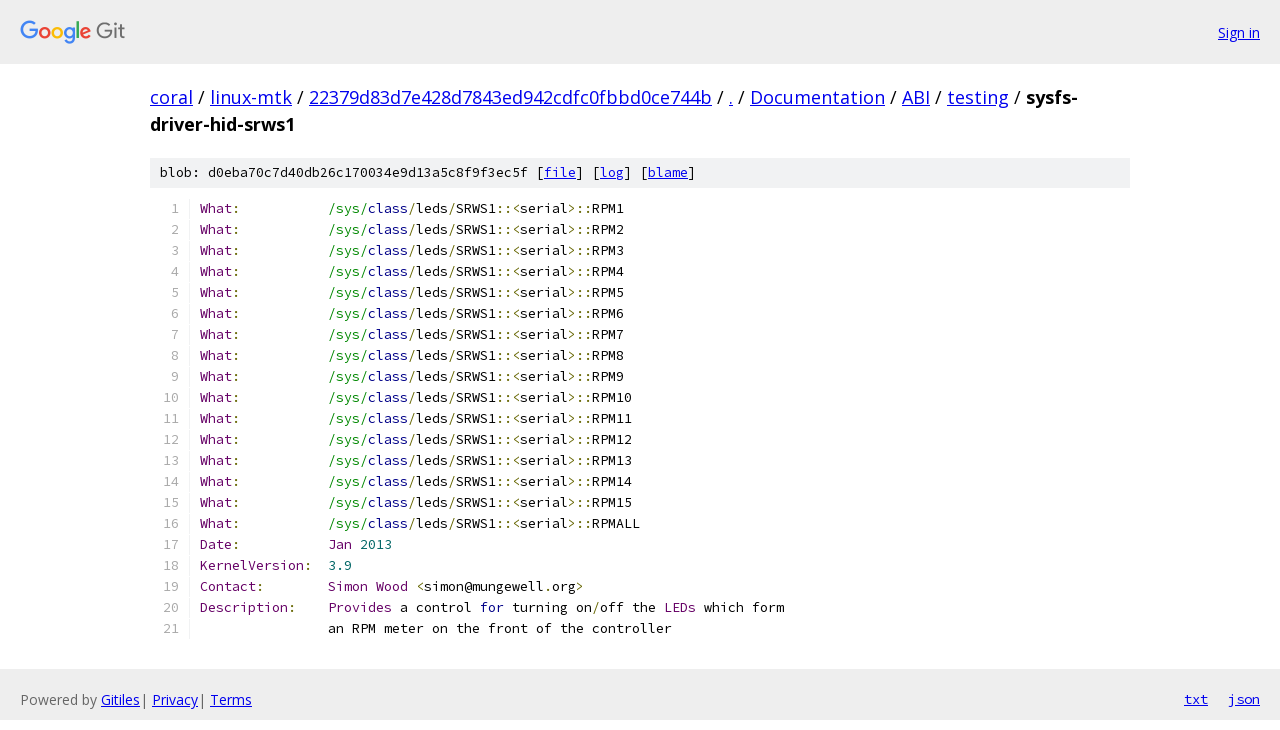

--- FILE ---
content_type: text/html; charset=utf-8
request_url: https://coral.googlesource.com/linux-mtk/+/22379d83d7e428d7843ed942cdfc0fbbd0ce744b/Documentation/ABI/testing/sysfs-driver-hid-srws1
body_size: 1414
content:
<!DOCTYPE html><html lang="en"><head><meta charset="utf-8"><meta name="viewport" content="width=device-width, initial-scale=1"><title>Documentation/ABI/testing/sysfs-driver-hid-srws1 - linux-mtk - Git at Google</title><link rel="stylesheet" type="text/css" href="/+static/base.css"><link rel="stylesheet" type="text/css" href="/+static/prettify/prettify.css"><!-- default customHeadTagPart --></head><body class="Site"><header class="Site-header"><div class="Header"><a class="Header-image" href="/"><img src="//www.gstatic.com/images/branding/lockups/2x/lockup_git_color_108x24dp.png" width="108" height="24" alt="Google Git"></a><div class="Header-menu"> <a class="Header-menuItem" href="https://accounts.google.com/AccountChooser?faa=1&amp;continue=https://coral.googlesource.com/login/linux-mtk/%2B/22379d83d7e428d7843ed942cdfc0fbbd0ce744b/Documentation/ABI/testing/sysfs-driver-hid-srws1">Sign in</a> </div></div></header><div class="Site-content"><div class="Container "><div class="Breadcrumbs"><a class="Breadcrumbs-crumb" href="/?format=HTML">coral</a> / <a class="Breadcrumbs-crumb" href="/linux-mtk/">linux-mtk</a> / <a class="Breadcrumbs-crumb" href="/linux-mtk/+/22379d83d7e428d7843ed942cdfc0fbbd0ce744b">22379d83d7e428d7843ed942cdfc0fbbd0ce744b</a> / <a class="Breadcrumbs-crumb" href="/linux-mtk/+/22379d83d7e428d7843ed942cdfc0fbbd0ce744b/">.</a> / <a class="Breadcrumbs-crumb" href="/linux-mtk/+/22379d83d7e428d7843ed942cdfc0fbbd0ce744b/Documentation">Documentation</a> / <a class="Breadcrumbs-crumb" href="/linux-mtk/+/22379d83d7e428d7843ed942cdfc0fbbd0ce744b/Documentation/ABI">ABI</a> / <a class="Breadcrumbs-crumb" href="/linux-mtk/+/22379d83d7e428d7843ed942cdfc0fbbd0ce744b/Documentation/ABI/testing">testing</a> / <span class="Breadcrumbs-crumb">sysfs-driver-hid-srws1</span></div><div class="u-sha1 u-monospace BlobSha1">blob: d0eba70c7d40db26c170034e9d13a5c8f9f3ec5f [<a href="/linux-mtk/+/22379d83d7e428d7843ed942cdfc0fbbd0ce744b/Documentation/ABI/testing/sysfs-driver-hid-srws1">file</a>] [<a href="/linux-mtk/+log/22379d83d7e428d7843ed942cdfc0fbbd0ce744b/Documentation/ABI/testing/sysfs-driver-hid-srws1">log</a>] [<a href="/linux-mtk/+blame/22379d83d7e428d7843ed942cdfc0fbbd0ce744b/Documentation/ABI/testing/sysfs-driver-hid-srws1">blame</a>]</div><table class="FileContents"><tr class="u-pre u-monospace FileContents-line"><td class="u-lineNum u-noSelect FileContents-lineNum" data-line-number="1"></td><td class="FileContents-lineContents" id="1"><span class="typ">What</span><span class="pun">:</span><span class="pln">		</span><span class="str">/sys/</span><span class="kwd">class</span><span class="pun">/</span><span class="pln">leds</span><span class="pun">/</span><span class="pln">SRWS1</span><span class="pun">::&lt;</span><span class="pln">serial</span><span class="pun">&gt;::</span><span class="pln">RPM1</span></td></tr><tr class="u-pre u-monospace FileContents-line"><td class="u-lineNum u-noSelect FileContents-lineNum" data-line-number="2"></td><td class="FileContents-lineContents" id="2"><span class="typ">What</span><span class="pun">:</span><span class="pln">		</span><span class="str">/sys/</span><span class="kwd">class</span><span class="pun">/</span><span class="pln">leds</span><span class="pun">/</span><span class="pln">SRWS1</span><span class="pun">::&lt;</span><span class="pln">serial</span><span class="pun">&gt;::</span><span class="pln">RPM2</span></td></tr><tr class="u-pre u-monospace FileContents-line"><td class="u-lineNum u-noSelect FileContents-lineNum" data-line-number="3"></td><td class="FileContents-lineContents" id="3"><span class="typ">What</span><span class="pun">:</span><span class="pln">		</span><span class="str">/sys/</span><span class="kwd">class</span><span class="pun">/</span><span class="pln">leds</span><span class="pun">/</span><span class="pln">SRWS1</span><span class="pun">::&lt;</span><span class="pln">serial</span><span class="pun">&gt;::</span><span class="pln">RPM3</span></td></tr><tr class="u-pre u-monospace FileContents-line"><td class="u-lineNum u-noSelect FileContents-lineNum" data-line-number="4"></td><td class="FileContents-lineContents" id="4"><span class="typ">What</span><span class="pun">:</span><span class="pln">		</span><span class="str">/sys/</span><span class="kwd">class</span><span class="pun">/</span><span class="pln">leds</span><span class="pun">/</span><span class="pln">SRWS1</span><span class="pun">::&lt;</span><span class="pln">serial</span><span class="pun">&gt;::</span><span class="pln">RPM4</span></td></tr><tr class="u-pre u-monospace FileContents-line"><td class="u-lineNum u-noSelect FileContents-lineNum" data-line-number="5"></td><td class="FileContents-lineContents" id="5"><span class="typ">What</span><span class="pun">:</span><span class="pln">		</span><span class="str">/sys/</span><span class="kwd">class</span><span class="pun">/</span><span class="pln">leds</span><span class="pun">/</span><span class="pln">SRWS1</span><span class="pun">::&lt;</span><span class="pln">serial</span><span class="pun">&gt;::</span><span class="pln">RPM5</span></td></tr><tr class="u-pre u-monospace FileContents-line"><td class="u-lineNum u-noSelect FileContents-lineNum" data-line-number="6"></td><td class="FileContents-lineContents" id="6"><span class="typ">What</span><span class="pun">:</span><span class="pln">		</span><span class="str">/sys/</span><span class="kwd">class</span><span class="pun">/</span><span class="pln">leds</span><span class="pun">/</span><span class="pln">SRWS1</span><span class="pun">::&lt;</span><span class="pln">serial</span><span class="pun">&gt;::</span><span class="pln">RPM6</span></td></tr><tr class="u-pre u-monospace FileContents-line"><td class="u-lineNum u-noSelect FileContents-lineNum" data-line-number="7"></td><td class="FileContents-lineContents" id="7"><span class="typ">What</span><span class="pun">:</span><span class="pln">		</span><span class="str">/sys/</span><span class="kwd">class</span><span class="pun">/</span><span class="pln">leds</span><span class="pun">/</span><span class="pln">SRWS1</span><span class="pun">::&lt;</span><span class="pln">serial</span><span class="pun">&gt;::</span><span class="pln">RPM7</span></td></tr><tr class="u-pre u-monospace FileContents-line"><td class="u-lineNum u-noSelect FileContents-lineNum" data-line-number="8"></td><td class="FileContents-lineContents" id="8"><span class="typ">What</span><span class="pun">:</span><span class="pln">		</span><span class="str">/sys/</span><span class="kwd">class</span><span class="pun">/</span><span class="pln">leds</span><span class="pun">/</span><span class="pln">SRWS1</span><span class="pun">::&lt;</span><span class="pln">serial</span><span class="pun">&gt;::</span><span class="pln">RPM8</span></td></tr><tr class="u-pre u-monospace FileContents-line"><td class="u-lineNum u-noSelect FileContents-lineNum" data-line-number="9"></td><td class="FileContents-lineContents" id="9"><span class="typ">What</span><span class="pun">:</span><span class="pln">		</span><span class="str">/sys/</span><span class="kwd">class</span><span class="pun">/</span><span class="pln">leds</span><span class="pun">/</span><span class="pln">SRWS1</span><span class="pun">::&lt;</span><span class="pln">serial</span><span class="pun">&gt;::</span><span class="pln">RPM9</span></td></tr><tr class="u-pre u-monospace FileContents-line"><td class="u-lineNum u-noSelect FileContents-lineNum" data-line-number="10"></td><td class="FileContents-lineContents" id="10"><span class="typ">What</span><span class="pun">:</span><span class="pln">		</span><span class="str">/sys/</span><span class="kwd">class</span><span class="pun">/</span><span class="pln">leds</span><span class="pun">/</span><span class="pln">SRWS1</span><span class="pun">::&lt;</span><span class="pln">serial</span><span class="pun">&gt;::</span><span class="pln">RPM10</span></td></tr><tr class="u-pre u-monospace FileContents-line"><td class="u-lineNum u-noSelect FileContents-lineNum" data-line-number="11"></td><td class="FileContents-lineContents" id="11"><span class="typ">What</span><span class="pun">:</span><span class="pln">		</span><span class="str">/sys/</span><span class="kwd">class</span><span class="pun">/</span><span class="pln">leds</span><span class="pun">/</span><span class="pln">SRWS1</span><span class="pun">::&lt;</span><span class="pln">serial</span><span class="pun">&gt;::</span><span class="pln">RPM11</span></td></tr><tr class="u-pre u-monospace FileContents-line"><td class="u-lineNum u-noSelect FileContents-lineNum" data-line-number="12"></td><td class="FileContents-lineContents" id="12"><span class="typ">What</span><span class="pun">:</span><span class="pln">		</span><span class="str">/sys/</span><span class="kwd">class</span><span class="pun">/</span><span class="pln">leds</span><span class="pun">/</span><span class="pln">SRWS1</span><span class="pun">::&lt;</span><span class="pln">serial</span><span class="pun">&gt;::</span><span class="pln">RPM12</span></td></tr><tr class="u-pre u-monospace FileContents-line"><td class="u-lineNum u-noSelect FileContents-lineNum" data-line-number="13"></td><td class="FileContents-lineContents" id="13"><span class="typ">What</span><span class="pun">:</span><span class="pln">		</span><span class="str">/sys/</span><span class="kwd">class</span><span class="pun">/</span><span class="pln">leds</span><span class="pun">/</span><span class="pln">SRWS1</span><span class="pun">::&lt;</span><span class="pln">serial</span><span class="pun">&gt;::</span><span class="pln">RPM13</span></td></tr><tr class="u-pre u-monospace FileContents-line"><td class="u-lineNum u-noSelect FileContents-lineNum" data-line-number="14"></td><td class="FileContents-lineContents" id="14"><span class="typ">What</span><span class="pun">:</span><span class="pln">		</span><span class="str">/sys/</span><span class="kwd">class</span><span class="pun">/</span><span class="pln">leds</span><span class="pun">/</span><span class="pln">SRWS1</span><span class="pun">::&lt;</span><span class="pln">serial</span><span class="pun">&gt;::</span><span class="pln">RPM14</span></td></tr><tr class="u-pre u-monospace FileContents-line"><td class="u-lineNum u-noSelect FileContents-lineNum" data-line-number="15"></td><td class="FileContents-lineContents" id="15"><span class="typ">What</span><span class="pun">:</span><span class="pln">		</span><span class="str">/sys/</span><span class="kwd">class</span><span class="pun">/</span><span class="pln">leds</span><span class="pun">/</span><span class="pln">SRWS1</span><span class="pun">::&lt;</span><span class="pln">serial</span><span class="pun">&gt;::</span><span class="pln">RPM15</span></td></tr><tr class="u-pre u-monospace FileContents-line"><td class="u-lineNum u-noSelect FileContents-lineNum" data-line-number="16"></td><td class="FileContents-lineContents" id="16"><span class="typ">What</span><span class="pun">:</span><span class="pln">		</span><span class="str">/sys/</span><span class="kwd">class</span><span class="pun">/</span><span class="pln">leds</span><span class="pun">/</span><span class="pln">SRWS1</span><span class="pun">::&lt;</span><span class="pln">serial</span><span class="pun">&gt;::</span><span class="pln">RPMALL</span></td></tr><tr class="u-pre u-monospace FileContents-line"><td class="u-lineNum u-noSelect FileContents-lineNum" data-line-number="17"></td><td class="FileContents-lineContents" id="17"><span class="typ">Date</span><span class="pun">:</span><span class="pln">		</span><span class="typ">Jan</span><span class="pln"> </span><span class="lit">2013</span></td></tr><tr class="u-pre u-monospace FileContents-line"><td class="u-lineNum u-noSelect FileContents-lineNum" data-line-number="18"></td><td class="FileContents-lineContents" id="18"><span class="typ">KernelVersion</span><span class="pun">:</span><span class="pln">	</span><span class="lit">3.9</span></td></tr><tr class="u-pre u-monospace FileContents-line"><td class="u-lineNum u-noSelect FileContents-lineNum" data-line-number="19"></td><td class="FileContents-lineContents" id="19"><span class="typ">Contact</span><span class="pun">:</span><span class="pln">	</span><span class="typ">Simon</span><span class="pln"> </span><span class="typ">Wood</span><span class="pln"> </span><span class="pun">&lt;</span><span class="pln">simon@mungewell</span><span class="pun">.</span><span class="pln">org</span><span class="pun">&gt;</span></td></tr><tr class="u-pre u-monospace FileContents-line"><td class="u-lineNum u-noSelect FileContents-lineNum" data-line-number="20"></td><td class="FileContents-lineContents" id="20"><span class="typ">Description</span><span class="pun">:</span><span class="pln">	</span><span class="typ">Provides</span><span class="pln"> a control </span><span class="kwd">for</span><span class="pln"> turning on</span><span class="pun">/</span><span class="pln">off the </span><span class="typ">LEDs</span><span class="pln"> which form</span></td></tr><tr class="u-pre u-monospace FileContents-line"><td class="u-lineNum u-noSelect FileContents-lineNum" data-line-number="21"></td><td class="FileContents-lineContents" id="21"><span class="pln">		an RPM meter on the front of the controller</span></td></tr></table><script nonce="v08sTPZCglLksStLZ6m8rA">for (let lineNumEl of document.querySelectorAll('td.u-lineNum')) {lineNumEl.onclick = () => {window.location.hash = `#${lineNumEl.getAttribute('data-line-number')}`;};}</script></div> <!-- Container --></div> <!-- Site-content --><footer class="Site-footer"><div class="Footer"><span class="Footer-poweredBy">Powered by <a href="https://gerrit.googlesource.com/gitiles/">Gitiles</a>| <a href="https://policies.google.com/privacy">Privacy</a>| <a href="https://policies.google.com/terms">Terms</a></span><span class="Footer-formats"><a class="u-monospace Footer-formatsItem" href="?format=TEXT">txt</a> <a class="u-monospace Footer-formatsItem" href="?format=JSON">json</a></span></div></footer></body></html>